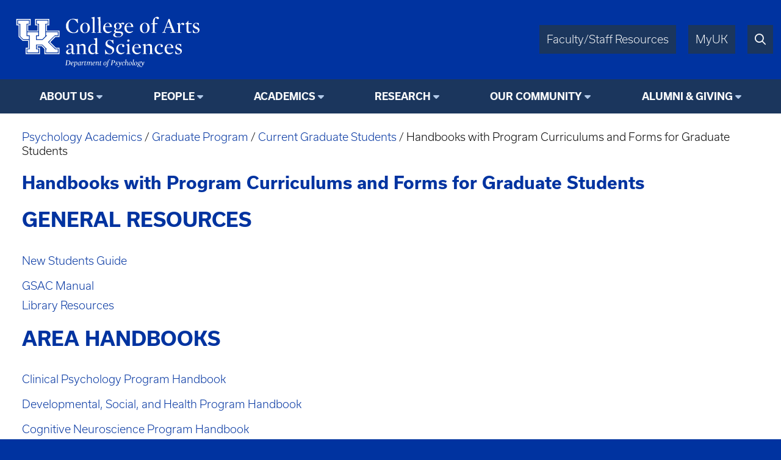

--- FILE ---
content_type: text/html; charset=UTF-8
request_url: https://psychology.as.uky.edu/psych-grad-forms
body_size: 4228
content:
<!DOCTYPE html>
<html lang="en" dir="ltr">
  <head>
    <meta charset="utf-8" />
<script async src="https://www.googletagmanager.com/gtag/js?id=UA-15868355-1"></script>
<script>window.dataLayer = window.dataLayer || [];function gtag(){dataLayer.push(arguments)};gtag("js", new Date());gtag("set", "developer_id.dMDhkMT", true);gtag("config", "UA-15868355-1", {"groups":"default","anonymize_ip":true,"page_placeholder":"PLACEHOLDER_page_path"});</script>
<meta name="Generator" content="Drupal 10 (https://www.drupal.org)" />
<meta name="MobileOptimized" content="width" />
<meta name="HandheldFriendly" content="true" />
<meta name="viewport" content="width=device-width, initial-scale=1.0" />
<link rel="icon" href="/themes/fwrd/favicon.ico" type="image/vnd.microsoft.icon" />
<link rel="canonical" href="https://psychology.as.uky.edu/psych-grad-forms" />
<link rel="shortlink" href="https://psychology.as.uky.edu/node/165066" />

    <title>Handbooks with Program Curriculums and Forms for Graduate Students | University of Kentucky College of Arts &amp; Sciences</title>
    <link rel="stylesheet" media="all" href="/sites/default/files/css/css_d33yHwI5q3Pq1FaObloBOfVN0yaHwaSFRK36uj4crM4.css?delta=0&amp;language=en&amp;theme=fwrd&amp;include=eJxLTsxJzUtJLNJPhjL0SjJSc1N10sqLUvTTc_KTEnN0i0sqczLz0nWKK4tLUnP1kxKLUwFPbxU2" />
<link rel="stylesheet" media="all" href="https://use.typekit.net/axt6iqz.css" />
<link rel="stylesheet" media="all" href="/sites/default/files/css/css_uH18ZR3p4ya2vpNj4KAPOCC7HMIz6EnjRlfCfwE_q7I.css?delta=2&amp;language=en&amp;theme=fwrd&amp;include=eJxLTsxJzUtJLNJPhjL0SjJSc1N10sqLUvTTc_KTEnN0i0sqczLz0nWKK4tLUnP1kxKLUwFPbxU2" />
<link rel="stylesheet" media="all" href="https://cdn.as.uky.edu/fonts/fontawesome-pro-6.5.1-web/css/all.min.css" />
<link rel="stylesheet" media="all" href="https://cdn.as.uky.edu/fonts/fontawesome-pro-6.5.1-web/css/v4-shims.min.css" />
<link rel="stylesheet" media="all" href="/sites/default/files/css/css_SZ14zugypRuHlwUndiWelGimRCQhPj9Kr3FvjnsQY3w.css?delta=5&amp;language=en&amp;theme=fwrd&amp;include=eJxLTsxJzUtJLNJPhjL0SjJSc1N10sqLUvTTc_KTEnN0i0sqczLz0nWKK4tLUnP1kxKLUwFPbxU2" />

    
  </head>
  <body class="auto-margins">
        <a href="#main-content" class="visually-hidden focusable">
      Skip to main content
    </a>
    
      <div class="dialog-off-canvas-main-canvas" data-off-canvas-main-canvas>
        <!-- HEADER -->
    <header id="header" class="w-full color-light font-sans">
      <div
        class="
          m-auto
          w-full
          w-full-lg
          flex
          justify-between
          bg-wildcat-blue
          p-1
      "
      >
        <div class="logo">
          <a href="/">
            <img alt="UK College of Arts & Sciences" class="lockup" width="1879" height="521" src="/themes/fwrd/images/lockups/Department%20of%20Psychology.svg">
          </a>
        </div>
        <div class="right-tabs">
          <div>
            <div>
              <a href="https://www.as.uky.edu/resources" target="_blank">Faculty/Staff Resources</a>
            </div>
            <div>
              <a href="https://myuk.uky.edu/" target="_blank">MyUK</a>
            </div>
            <div>
              <a href="https://search.uky.edu" target="_blank"><i title="Search" class="far fa-search"></i></a>
            </div>
            <div class="hamburger">
              <a href="#"><i class="far fa-bars"></i></a>
            </div>
          </div>
        </div>
        
      </div>

      <!-- HEADER/MENU -->
        <div class="region region--navigation">
    <nav role="navigation" aria-labelledby="block-fwrd-fwrdpsychologymainmenu-menu" id="block-fwrd-fwrdpsychologymainmenu">
            
  <h2 class="visually-hidden" id="block-fwrd-fwrdpsychologymainmenu-menu">FWRD Psychology Main Menu</h2>
  

        
<div class="menu text-center bg-midnight font-bold">
                <ul>
                  <li class="dropdown">
                              <span class="menu-title">About Us</span>
                                                  <ul>
              <li class="uppercase"><a href="https://psychology.as.uky.edu/about" data-drupal-link-system-path="node/38131">About Us</a></li>
              <li>
                  <a href="https://psychology.as.uky.edu/mission-values" data-drupal-link-system-path="node/153492">Mission and Values</a>
                      </li>
          <li>
                  <a href="https://psychology.as.uky.edu/chairs-message" data-drupal-link-system-path="node/153518">Chair&#039;s Message</a>
                      </li>
          <li>
                  <a href="https://psychology.as.uky.edu/history" data-drupal-link-system-path="node/153519">History</a>
                      </li>
          <li>
                  <a href="https://psychology.as.uky.edu/quick-facts" data-drupal-link-system-path="node/153545">Quick Facts</a>
                      </li>
          <li>
                  <a href="https://psychology.as.uky.edu/explore" data-drupal-link-system-path="node/490672">Explore Psychology</a>
                      </li>
          <li>
                  <a href="https://psychology.as.uky.edu/newsletter" data-drupal-link-system-path="node/425942">Psychology Newsletter</a>
                      </li>
          <li>
                  <a href="https://psychology.as.uky.edu/facilities" data-drupal-link-system-path="node/153547">Facilities</a>
                      </li>
          <li>
                  <a href="https://psychology.as.uky.edu/departmental-forms" data-drupal-link-system-path="node/186134">Psychology Departmental Forms</a>
                      </li>
        </ul>
  
              </li>
          <li class="dropdown">
                              <span class="menu-title">People</span>
                                                  <ul>
              <li class="uppercase"><a href="https://psychology.as.uky.edu/people" data-drupal-link-system-path="node/1000054">People</a></li>
              <li>
                  <a href="https://psychology.as.uky.edu/faculty" data-drupal-link-system-path="node/1000055">Faculty</a>
                      </li>
          <li>
                  <a href="https://psychology.as.uky.edu/affiliated-faculty" data-drupal-link-system-path="node/1000206">Affiliated Faculty</a>
                      </li>
          <li>
                  <a href="https://psychology.as.uky.edu/emeritus" data-drupal-link-system-path="node/1000060">Emeritus Faculty</a>
                      </li>
          <li>
                  <a href="/graduate-students" data-drupal-link-system-path="node/1000057">Graduate Students</a>
                      </li>
          <li>
                  <a href="https://psychology.as.uky.edu/staff" data-drupal-link-system-path="node/1000056">Staff</a>
                      </li>
        </ul>
  
              </li>
          <li class="dropdown">
                              <span class="menu-title">Academics</span>
                                                  <ul>
              <li class="uppercase"><a href="https://psychology.as.uky.edu/academics" data-drupal-link-system-path="node/1051584">Academics</a></li>
              <li>
                  <a href="https://psychology.as.uky.edu/undergraduate-program" data-drupal-link-system-path="node/38132">Undergraduate Program</a>
                      </li>
          <li>
                  <a href="https://psychology.as.uky.edu/graduate-program" data-drupal-link-system-path="node/164862">Graduate Program</a>
                      </li>
          <li>
                  <a href="https://psychology.as.uky.edu/courses" data-drupal-link-system-path="node/324193">Courses</a>
                      </li>
        </ul>
  
              </li>
          <li class="dropdown">
                              <span class="menu-title">Research</span>
                                                  <ul>
              <li class="uppercase"><a href="https://psychology.as.uky.edu/research" data-drupal-link-system-path="node/153739">Research</a></li>
              <li>
                  <a href="https://psychology.as.uky.edu/projects" data-drupal-link-system-path="node/153629">Projects</a>
                      </li>
          <li>
                  <a href="https://psychology.as.uky.edu/get-involved" data-drupal-link-system-path="node/1038720">How to Get Involved</a>
                      </li>
          <li>
                  <a href="https://psychology.as.uky.edu/publications" data-drupal-link-system-path="node/153630">Publications</a>
                      </li>
        </ul>
  
              </li>
          <li class="dropdown">
                              <span class="menu-title">Our Community</span>
                                                  <ul>
              <li class="uppercase"><a href="https://psychology.as.uky.edu/our-community" data-drupal-link-system-path="node/489189">Our Community</a></li>
              <li>
                  <a href="https://psychology.as.uky.edu/need-support" data-drupal-link-system-path="node/490785">Need Support?</a>
                      </li>
          <li>
                  <a href="https://psychology.as.uky.edu/community-events" data-drupal-link-system-path="node/489718">Community Events</a>
                      </li>
          <li>
                  <a href="https://psychology.as.uky.edu/community-resources" data-drupal-link-system-path="node/489714">Community Resources</a>
                      </li>
          <li>
                  <a href="https://psychology.as.uky.edu/rsvp-our-lab-fair" data-drupal-link-system-path="node/1039432">Psych Activities Fair</a>
                      </li>
          <li>
                  <a href="https://psychology.as.uky.edu/pace-committee" data-drupal-link-system-path="node/1023662">PACE Committee</a>
                      </li>
        </ul>
  
              </li>
          <li class="dropdown">
                              <span class="menu-title">Alumni &amp; Giving</span>
                                                  <ul>
              <li class="uppercase"><a href="https://psychology.as.uky.edu/alumni-giving" data-drupal-link-system-path="node/1051923">Alumni &amp; Giving</a></li>
              <li>
                  <a href="https://give.uky.edu/campaigns/47157/donations/new?designation=psychology&amp;">Make a Gift</a>
                      </li>
        </ul>
  
              </li>
        </ul>
  
</div>


  </nav>

  </div>

      <!-- END HEADER/MENU -->
  

    </header>
    <!-- END HEADER -->

    <!-- MAIN -->
    <main>
      <div>
              <div class="region region--content">
    <div data-drupal-messages-fallback class="hidden"></div><div id="block-fwrd-artscibookbreadcrumb">
  
    
      <div id="block-book-breadcrumb" class="block-book-breadcrumb">
                    <a href="https://psychology.as.uky.edu/academics" hreflang="en">Psychology Academics </a> /
                              <a href="https://psychology.as.uky.edu/graduate-program" hreflang="en">Graduate Program</a> /
                              <a href="https://psychology.as.uky.edu/current-graduate-students" hreflang="en">Current Graduate Students</a> /
                      Handbooks with Program Curriculums and Forms for Graduate Students
      </div>

  </div>
<div id="block-fwrd-pagetitle">
  
    
      
  <h3>
<span>Handbooks with Program Curriculums and Forms for Graduate Students</span>
</h3>


  </div>
<div id="block-fwrd-system-main">
  
    
      <article class="node node--type-page node--view-mode-full">

  
    

  
  <div>
                <div><h2>General Resources</h2>
<p><a href="https://psychology.as.uky.edu/sites/default/files/New%20Student%20Guide.pdf">New Students Guide</a></p>
<p><a href="https://psychology.as.uky.edu/sites/default/files/GSAC%20Manual%202024.pdf">GSAC Manual&nbsp;</a></p>
<div><a href="https://psychology.as.uky.edu/sites/default/files/UK%20Library%20Resources.pdf">Library Resources</a></div>
<div>&nbsp;</div>
<h2>Area Handbooks</h2>
<p><a href="https://psychology.as.uky.edu/sites/default/files/Clinical%20Program%20Handbook%202025-2026%20%28FINAL%29_0.pdf">Clinical Psychology Program Handbook&nbsp;</a></p>
<p><a href="https://psychology.as.uky.edu/sites/default/files/2025%20DSH%20Handbook_1.pdf">Developmental, Social, and Health Program Handbook</a></p>
<p><a href="https://psychology.as.uky.edu/sites/default/files/2025-2026%20Cognitive%20Neuroscience%20Handbook_0.pdf">Cognitive&nbsp;Neuroscience Program Handbook</a></p>
<p>&nbsp;</p>
<h2>IRB</h2>
<p>All IRB forms and instructions can be found at the website for the Office of Research Integrity <a href="https://www.research.uky.edu/office-research-integrity/e-irb">here</a>.</p>
<p>&nbsp;</p>
<h2>Additional Graduate Student Resources</h2>
<p>A number of resources that current graduate students may find helpful can be found&nbsp;<a href="https://psychology.as.uky.edu/graduate-resources">here.</a></p>
</div>
      
  </div>

</article>

  </div>
<div id="block-fwrd-artscibooksubpages">
  
    
      
  </div>

  </div>

      </div>
    </main>
    <!-- END MAIN -->

    <!-- FOOTER -->
    <footer class="color-light bg-midnight">
      <!-- FOOTER/MENU -->
      <div class="menu text-center bg-wildcat-blue font-bold">
        <ul>
          <li><a href="https://www.uky.edu/Admission/application">Apply</a></li>
          <li><a href="https://www.as.uky.edu/contact">Contact</a></li>
          <li><a href="/news">News</a></li>
          <li><a href="/calendar">Events</a></li>
          <li><a href="https://give.uky.edu/campaigns/47157/donations/new?designation=artsandsciencesgeneralfunds">Give</a></li>
        </ul>
      </div>
      <!-- END FOOTER/MENU -->
      <div class="text-center p1">
        <a href="https://www.as.uky.edu/">
          <img alt="University of Kentucky College of Arts & Sciences" class="lockup inline-block" width="1572" height="672" src="/themes/fwrd/images/logos/college-lockup-with-subunit-white.svg" loading="lazy">
        </a>
        <ul class="pipe-separated footer-contact-info">
                      <li>Department of Psychology</li>
                      <li>106-B Kastle Hall</li>
                      <li>Lexington, KY 40506-0044</li>
                      <li>859.257.9640</li>
                      <li>Fax 859.323.1979</li>
                  </ul>
        <div class="social-media-icons text2 pt1">
                                                </div>
      </div>

      <div class="p0 font-usual-medium text-1 text-center bg-wildcat-blue font-bold">
        <ul class="pipe-separated">
          <li>&copy; University of Kentucky, College of Arts &amp; Sciences.</li>
          <li>An Equal Opportunity University.</li>
          <li><a href="/user/login">Login</a></li>
        </ul>
      </div>
    </footer>
    <!-- END FOOTER -->


  </div>

    
    <script type="application/json" data-drupal-selector="drupal-settings-json">{"path":{"baseUrl":"\/","pathPrefix":"","currentPath":"node\/165066","currentPathIsAdmin":false,"isFront":false,"currentLanguage":"en"},"pluralDelimiter":"\u0003","suppressDeprecationErrors":true,"google_analytics":{"account":"UA-15868355-1","trackOutbound":true,"trackMailto":true,"trackTel":true,"trackDownload":true,"trackDownloadExtensions":"7z|aac|arc|arj|asf|asx|avi|bin|csv|doc(x|m)?|dot(x|m)?|exe|flv|gif|gz|gzip|hqx|jar|jpe?g|js|mp(2|3|4|e?g)|mov(ie)?|msi|msp|pdf|phps|png|ppt(x|m)?|pot(x|m)?|pps(x|m)?|ppam|sld(x|m)?|thmx|qtm?|ra(m|r)?|sea|sit|tar|tgz|torrent|txt|wav|wma|wmv|wpd|xls(x|m|b)?|xlt(x|m)|xlam|xml|z|zip","trackDomainMode":1},"csp":{"nonce":"92g1lZ85cCizCHpf11Xtjw"},"user":{"uid":0,"permissionsHash":"bcd8a07a477ed3d05a3f82006c41353d8940d364325f6a51017627354c1c6cd1"}}</script>
<script src="/sites/default/files/js/js_amprKCbYBEW3zREjM3VC8vFKTFali4q4IG4hyL24bg4.js?scope=footer&amp;delta=0&amp;language=en&amp;theme=fwrd&amp;include=eJxLKy9K0U_PyU9KzNEtLqnMycxL10nPz0_PSY1PzEvMqSzJTC7WRxcAADT7FS4"></script>

  </body>
</html>


--- FILE ---
content_type: image/svg+xml
request_url: https://psychology.as.uky.edu/themes/fwrd/images/lockups/Department%20of%20Psychology.svg
body_size: 20154
content:
<?xml version="1.0" standalone="no"?>
<!DOCTYPE svg PUBLIC "-//W3C//DTD SVG 20010904//EN"
 "http://www.w3.org/TR/2001/REC-SVG-20010904/DTD/svg10.dtd">
<svg version="1.0" xmlns="http://www.w3.org/2000/svg"
 width="1740.000000pt" height="552.000000pt" viewBox="0 0 1740.000000 552.000000"
 preserveAspectRatio="xMidYMid meet">
<g transform="translate(0.000000,552.000000) scale(0.100000,-0.100000)"
fill="#ffffff" stroke="none">
<g>
<path d="M7415 4750 c-79 -21 -140 -42 -140 -48 0 -7 29 -29 65 -50 l65 -38 3
-595 2 -595 -62 -15 c-34 -8 -63 -20 -66 -27 -3 -9 43 -12 207 -12 128 0 211
4 211 10 0 9 -90 40 -117 40 -11 0 -13 125 -13 685 0 377 -3 684 -7 684 -5 -1
-71 -18 -148 -39z"/>
</g>
<g>
<path d="M7935 4750 c-79 -21 -140 -42 -140 -48 0 -7 29 -29 65 -50 l65 -38 3
-595 2 -595 -62 -15 c-34 -8 -63 -20 -66 -27 -3 -9 43 -12 207 -12 128 0 211
4 211 10 0 9 -90 40 -117 40 -11 0 -13 125 -13 685 0 377 -3 684 -7 684 -5 -1
-71 -18 -148 -39z"/>
</g>
<g>
<path d="M13013 4780 c-94 -19 -206 -106 -257 -199 -33 -61 -56 -177 -56 -280
l0 -78 -85 -24 c-66 -18 -85 -27 -85 -41 0 -16 10 -18 85 -18 l85 0 0 -360 c0
-291 -3 -360 -13 -360 -27 0 -117 -31 -117 -40 0 -6 86 -10 221 -10 172 0 220
3 217 12 -3 7 -36 20 -74 28 l-69 15 -3 358 -2 357 120 0 120 0 0 40 0 40
-121 0 -121 0 4 163 c6 186 21 248 76 306 l34 36 17 -25 c57 -87 122 -128 181
-115 68 15 94 108 44 159 -43 42 -108 54 -201 36z"/>
</g>
<g>
<path d="M5604 4611 c-209 -33 -386 -160 -479 -342 -57 -111 -70 -169 -69
-309 1 -107 5 -136 27 -205 66 -200 219 -338 432 -392 95 -23 305 -23 395 1
71 18 190 70 190 83 0 4 9 63 19 131 12 83 14 122 7 122 -6 -1 -59 -63 -119
-140 -105 -136 -108 -139 -158 -149 -253 -55 -478 99 -555 379 -27 97 -25 347
4 452 41 150 109 245 211 295 48 24 67 28 136 27 119 -2 182 -29 271 -118 43
-43 90 -104 118 -153 64 -112 74 -105 69 45 -6 190 -14 282 -25 282 -5 0 -25
-12 -43 -26 l-34 -26 -83 21 c-95 24 -240 33 -314 22z"/>
</g>
<g>
<path d="M690 4320 l0 -280 100 0 100 0 0 -518 0 -517 173 -173 172 -172 243
0 242 0 0 -305 0 -305 -105 0 -105 0 0 -280 0 -280 625 0 625 0 0 280 0 280
-100 0 -100 0 0 65 0 65 183 0 182 0 118 -118 117 -117 0 -228 0 -227 660 0
660 0 0 280 0 280 -153 0 -152 0 -248 248 -247 247 228 228 227 227 173 0 172
0 0 280 0 280 -550 0 -550 0 0 240 0 240 105 0 105 0 0 280 0 280 -625 0 -625
0 0 -280 0 -280 105 0 105 0 0 -240 0 -240 -410 0 -410 0 0 240 0 240 105 0
105 0 0 280 0 280 -625 0 -625 0 0 -280z m1170 -5 l0 -205 -105 0 -105 0 0
-310 0 -310 485 0 485 0 0 310 0 310 -100 0 -100 0 0 205 0 205 545 0 545 0 0
-205 0 -205 -105 0 -105 0 0 -310 0 -310 550 0 550 0 0 -205 0 -205 -157 0
-158 0 -262 -262 c-145 -145 -263 -268 -263 -274 0 -5 130 -137 289 -292 l289
-282 131 0 131 0 0 -200 0 -200 -580 0 -580 0 0 207 0 208 -137 137 -138 138
-242 0 -243 0 0 -145 0 -145 100 0 100 0 0 -200 0 -200 -545 0 -545 0 0 200 0
200 105 0 105 0 0 385 0 385 -257 0 -258 0 -157 157 -158 158 0 527 0 528
-100 0 -100 0 0 205 0 205 545 0 545 0 0 -205z"/>
<g>
<path d="M830 4315 l0 -145 100 0 100 0 0 -548 0 -547 138 -138 137 -137 248
0 247 0 0 140 0 140 -105 0 -105 0 0 545 0 545 105 0 105 0 0 145 0 145 -485
0 -485 0 0 -145z"/>
</g>
<g>
<path d="M2480 4315 l0 -145 100 0 100 0 0 -545 0 -545 -100 0 -100 0 0 -140
0 -140 243 0 242 0 138 138 137 137 0 548 0 547 105 0 105 0 0 145 0 145 -485
0 -485 0 0 -145z"/>
</g>
<g>
<path d="M1650 3285 l0 -145 105 0 105 0 0 -615 0 -615 -105 0 -105 0 0 -140
0 -140 485 0 485 0 0 140 0 140 -100 0 -100 0 0 205 0 205 283 0 282 0 205
-205 205 -205 -48 0 -47 0 0 -140 0 -140 520 0 520 0 0 140 0 140 -117 0 -118
0 -317 317 -318 318 297 297 298 298 137 0 138 0 0 145 0 145 -520 0 -520 0 0
-145 0 -145 47 0 48 0 -200 -200 -200 -200 -287 0 -288 0 0 200 0 200 100 0
100 0 0 145 0 145 -485 0 -485 0 0 -145z"/>
</g>
</g>
<g>
<path d="M13866 4026 l-218 -574 -67 -24 c-41 -15 -67 -31 -69 -41 -3 -15 14
-17 173 -17 159 0 176 2 173 17 -2 10 -27 24 -68 38 -42 15 -64 27 -62 36 1 8
31 91 65 184 l64 170 210 3 211 2 67 -182 c37 -101 70 -188 72 -193 2 -7 -29
-16 -74 -24 -102 -16 -113 -20 -113 -37 0 -12 43 -14 275 -14 232 0 275 2 275
14 0 9 -22 21 -57 31 -32 9 -69 19 -83 24 -22 7 -47 66 -245 584 l-220 577
-45 0 -45 0 -219 -574z m298 95 c48 -128 85 -235 83 -237 -2 -3 -85 -3 -184
-2 l-180 3 91 242 c49 134 93 240 96 235 4 -4 46 -112 94 -241z"/>
</g>
<g>
<path d="M15742 4350 c-50 -77 -67 -95 -130 -136 -92 -59 -94 -74 -7 -74 l65
0 0 -316 c0 -199 4 -331 11 -360 22 -88 109 -128 230 -106 84 16 219 74 219
94 0 4 -37 5 -82 2 -53 -3 -101 0 -133 8 -84 22 -85 28 -85 381 l0 297 145 0
145 0 0 40 0 40 -145 0 -145 0 0 110 c0 139 -10 142 -88 20z"/>
</g>
<g>
<path d="M9990 4257 c-36 -13 -80 -33 -97 -44 l-33 -20 -62 31 c-57 29 -70 31
-163 30 -130 0 -197 -25 -272 -99 -40 -41 -55 -65 -69 -110 -37 -129 6 -238
125 -315 l23 -15 -44 -32 c-66 -47 -103 -106 -103 -164 0 -41 5 -53 35 -84 19
-20 45 -38 57 -41 34 -9 28 -19 -20 -38 -86 -32 -157 -115 -157 -181 0 -39 38
-101 79 -129 76 -52 154 -70 301 -70 145 -1 206 12 305 61 140 69 215 212 171
328 -38 99 -106 123 -366 131 -203 6 -246 14 -262 49 -14 30 -2 108 20 134 16
19 20 19 72 6 65 -18 102 -19 172 -4 145 31 240 131 254 267 7 67 -5 118 -44
175 -14 20 -23 39 -21 41 2 2 29 6 59 10 54 6 55 6 72 -24 34 -61 103 -65 138
-7 26 42 25 70 -3 102 -32 38 -86 42 -167 12z m-299 -60 c47 -31 76 -78 90
-145 26 -126 -13 -279 -83 -322 -63 -38 -164 -17 -205 43 -51 75 -58 274 -12
364 42 80 139 108 210 60z m187 -860 c50 -27 74 -72 69 -130 -5 -63 -46 -113
-122 -152 -55 -28 -66 -30 -169 -30 -94 0 -119 4 -161 23 -84 39 -125 90 -125
157 0 43 23 101 53 133 22 23 23 23 222 20 170 -3 205 -6 233 -21z"/>
</g>
<g>
<path d="M6640 4246 c-148 -33 -261 -135 -312 -284 -43 -127 -26 -318 38 -428
33 -55 114 -131 167 -154 165 -73 375 -35 496 89 97 99 143 256 123 413 -20
159 -90 271 -206 328 -100 49 -197 60 -306 36z m158 -42 c121 -50 180 -207
169 -449 -9 -197 -57 -309 -152 -355 -85 -41 -182 -13 -245 73 -94 128 -107
456 -25 616 57 111 155 156 253 115z"/>
</g>
<g>
<path d="M8660 4250 c-271 -57 -419 -402 -291 -677 97 -205 341 -290 546 -189
79 39 177 120 169 140 -4 10 -16 7 -53 -10 -108 -52 -233 -67 -325 -40 -121
37 -189 147 -203 334 l-6 82 303 0 302 0 -7 57 c-17 138 -95 249 -201 286 -61
22 -172 30 -234 17z m127 -41 c65 -24 111 -102 127 -211 l7 -47 -33 -5 c-18
-3 -113 -7 -210 -9 -201 -4 -188 -11 -164 80 39 147 163 234 273 192z"/>
</g>
<g>
<path d="M10540 4250 c-271 -57 -419 -402 -291 -677 97 -205 341 -290 546
-189 79 39 177 120 169 140 -4 10 -16 7 -53 -10 -108 -52 -233 -67 -325 -40
-121 37 -189 147 -203 334 l-6 82 303 0 302 0 -7 57 c-17 138 -95 249 -201
286 -61 22 -172 30 -234 17z m127 -41 c65 -24 111 -102 127 -211 l7 -47 -33
-5 c-18 -3 -113 -7 -210 -9 -201 -4 -188 -11 -164 80 39 147 163 234 273 192z"/>
</g>
<g>
<path d="M11900 4246 c-148 -33 -261 -135 -312 -284 -43 -127 -26 -318 38
-428 33 -55 114 -131 167 -154 165 -73 375 -35 496 89 97 99 143 256 123 413
-20 159 -90 271 -206 328 -100 49 -197 60 -306 36z m158 -42 c121 -50 180
-207 169 -449 -9 -197 -57 -309 -152 -355 -85 -41 -182 -13 -245 73 -94 128
-107 456 -25 616 57 111 155 156 253 115z"/>
</g>
<g>
<path d="M14941 4226 c-69 -17 -126 -37 -128 -43 -2 -6 23 -28 57 -48 l60 -37
-2 -336 -3 -336 -62 -18 c-35 -10 -63 -23 -63 -28 0 -6 84 -10 216 -10 165 0
215 3 212 12 -3 7 -33 19 -69 28 l-64 16 -3 290 c-1 159 0 298 2 309 11 43 87
104 148 119 24 6 29 2 42 -28 27 -64 98 -86 149 -46 59 47 39 145 -36 175 -48
19 -90 14 -157 -20 -44 -22 -150 -125 -150 -146 0 -5 -4 -9 -8 -9 -4 0 -6 43
-4 95 3 52 0 95 -4 94 -5 0 -65 -15 -133 -33z"/>
</g>
<g>
<path d="M16422 4246 c-90 -30 -158 -97 -181 -182 -36 -130 21 -230 172 -301
249 -116 272 -136 265 -231 -8 -90 -67 -142 -163 -142 -99 1 -172 58 -228 180
-17 36 -31 66 -32 68 -1 1 -10 0 -19 -4 -14 -6 -16 -22 -14 -127 l3 -121 60
-19 c33 -10 101 -21 151 -24 133 -8 217 19 290 91 39 40 56 67 68 106 41 139
-9 248 -145 312 -29 15 -98 47 -151 72 -76 36 -103 54 -123 83 -83 123 56 254
194 183 41 -21 81 -66 126 -143 15 -26 32 -46 39 -44 7 2 12 43 14 114 l3 109
-53 13 c-82 20 -226 23 -276 7z"/>
</g>
<g>
<path d="M7638 2883 c-76 -19 -138 -40 -138 -47 0 -6 32 -29 70 -50 l70 -40 0
-182 0 -183 -88 6 c-176 11 -306 -32 -406 -136 -106 -112 -152 -268 -128 -433
30 -209 162 -342 337 -343 95 0 143 17 220 76 71 54 70 54 79 -25 3 -27 8 -51
10 -53 2 -2 48 8 102 22 139 37 164 45 164 55 0 4 -29 19 -65 32 l-65 23 0
657 c0 520 -3 658 -12 657 -7 0 -75 -17 -150 -36z m-102 -564 c24 -11 57 -36
74 -55 l30 -35 0 -288 c0 -320 5 -298 -70 -337 -25 -13 -57 -19 -110 -19 -64
0 -82 4 -122 27 -59 35 -102 88 -130 158 -32 80 -32 266 -1 365 44 135 123
205 232 205 35 0 70 -8 97 -21z"/>
</g>
<g>
<path d="M10515 2781 c-43 -19 -70 -60 -70 -108 0 -38 5 -49 34 -75 29 -26 39
-30 74 -25 91 12 137 122 76 182 -27 28 -82 40 -114 26z"/>
</g>
<g>
<path d="M8811 2735 c-205 -46 -323 -236 -266 -430 33 -116 99 -175 277 -250
215 -91 273 -131 304 -211 20 -52 15 -153 -9 -200 -26 -50 -78 -94 -131 -109
-166 -50 -311 43 -427 272 -30 59 -46 80 -57 76 -12 -5 -13 -22 -8 -92 3 -47
9 -139 12 -203 8 -132 12 -137 71 -92 l33 25 83 -20 c173 -42 280 -37 394 19
190 94 272 348 163 512 -43 65 -113 112 -280 187 -183 83 -230 114 -258 173
-46 94 -15 224 65 278 47 32 137 34 198 5 57 -27 143 -119 195 -208 72 -123
79 -111 59 101 -9 97 -17 178 -18 180 -3 8 -26 -1 -61 -24 l-39 -26 -55 21
c-75 28 -166 34 -245 16z"/>
</g>
<g>
<path d="M10483 2361 c-79 -20 -143 -39 -143 -43 0 -4 29 -26 65 -49 l65 -41
-2 -336 -3 -337 -59 -16 c-33 -8 -62 -21 -64 -27 -3 -9 50 -12 208 -12 158 0
211 3 208 12 -2 6 -31 19 -64 27 l-59 16 -5 420 -5 421 -142 -35z"/>
</g>
<g>
<path d="M5415 2384 c-11 -2 -45 -9 -75 -15 -117 -24 -220 -97 -242 -172 -10
-34 -9 -44 8 -75 35 -66 110 -68 147 -4 24 40 17 89 -19 131 l-24 29 37 13
c21 7 67 13 103 14 78 0 132 -26 170 -82 22 -33 25 -49 29 -149 l3 -113 -38
-6 c-116 -18 -232 -51 -294 -81 -138 -69 -193 -186 -141 -300 61 -135 252
-137 418 -6 29 23 54 42 56 42 3 0 7 -18 11 -39 3 -22 17 -53 30 -68 23 -26
30 -28 93 -27 76 1 183 36 183 60 0 10 -14 14 -58 14 -36 0 -66 6 -80 16 -22
15 -22 17 -22 312 0 166 -5 317 -11 342 -15 66 -53 119 -102 140 -42 19 -145
32 -182 24z m135 -610 l0 -135 -45 -20 c-122 -54 -218 -46 -263 21 -19 29 -23
44 -20 87 9 110 114 178 281 182 l47 1 0 -136z"/>
</g>
<g>
<path d="M6063 2357 c-68 -17 -123 -36 -123 -43 0 -6 27 -28 60 -48 l60 -37
-2 -337 -3 -336 -62 -18 c-35 -10 -63 -23 -63 -28 0 -6 80 -10 206 -10 220 0
248 8 144 39 l-55 17 0 324 0 325 60 24 c46 19 79 25 140 25 96 1 137 -18 169
-79 20 -38 21 -55 21 -330 l0 -289 -54 -16 c-30 -8 -56 -21 -59 -28 -3 -9 44
-12 202 -12 126 0 206 4 206 10 0 5 -28 18 -62 28 l-63 18 -5 330 c-6 347 -7
357 -56 421 -48 63 -145 92 -241 73 -69 -14 -175 -67 -232 -117 -23 -19 -41
-31 -42 -26 -1 4 0 41 1 81 1 55 -1 72 -12 71 -7 -1 -68 -15 -135 -32z"/>
</g>
<g>
<path d="M9833 2375 c-242 -54 -392 -282 -355 -538 51 -349 429 -484 694 -247
66 59 58 76 -19 44 -83 -34 -158 -47 -233 -42 -79 6 -132 32 -187 90 -124 135
-123 417 2 566 50 60 194 107 269 88 25 -6 25 -8 12 -29 -44 -67 -24 -166 40
-193 44 -18 77 -12 109 20 51 51 38 148 -26 195 -69 51 -199 71 -306 46z"/>
</g>
<g>
<path d="M11220 2380 c-271 -57 -419 -402 -291 -677 97 -205 341 -290 546
-189 79 39 177 120 169 140 -4 10 -16 7 -53 -10 -108 -52 -233 -67 -325 -40
-121 37 -189 147 -203 334 l-6 82 303 0 302 0 -7 57 c-17 138 -95 249 -201
286 -61 22 -172 30 -234 17z m127 -41 c65 -24 111 -102 127 -211 l7 -47 -33
-5 c-18 -3 -113 -7 -210 -9 -201 -4 -188 -11 -164 80 39 147 163 234 273 192z"/>
</g>
<g>
<path d="M11913 2357 c-68 -17 -123 -36 -123 -43 0 -6 27 -28 60 -48 l60 -37
-2 -337 -3 -336 -62 -18 c-35 -10 -63 -23 -63 -28 0 -6 80 -10 206 -10 220 0
248 8 144 39 l-55 17 0 324 0 325 60 24 c46 19 79 25 140 25 96 1 137 -18 169
-79 20 -38 21 -55 21 -330 l0 -289 -54 -16 c-30 -8 -56 -21 -59 -28 -3 -9 44
-12 202 -12 126 0 206 4 206 10 0 5 -28 18 -62 28 l-63 18 -5 330 c-6 347 -7
357 -56 421 -48 63 -145 92 -241 73 -69 -14 -175 -67 -232 -117 -23 -19 -41
-31 -42 -26 -1 4 0 41 1 81 1 55 -1 72 -12 71 -7 -1 -68 -15 -135 -32z"/>
</g>
<g>
<path d="M13223 2375 c-242 -54 -392 -282 -355 -538 51 -349 429 -484 694
-247 66 59 58 76 -19 44 -83 -34 -158 -47 -233 -42 -79 6 -132 32 -187 90
-124 135 -123 417 2 566 50 60 194 107 269 88 25 -6 25 -8 12 -29 -44 -67 -24
-166 40 -193 44 -18 77 -12 109 20 51 51 38 148 -26 195 -69 51 -199 71 -306
46z"/>
</g>
<g>
<path d="M14070 2380 c-271 -57 -419 -402 -291 -677 97 -205 341 -290 546
-189 79 39 177 120 169 140 -4 10 -16 7 -53 -10 -108 -52 -233 -67 -325 -40
-121 37 -189 147 -203 334 l-6 82 303 0 302 0 -7 57 c-17 138 -95 249 -201
286 -61 22 -172 30 -234 17z m127 -41 c65 -24 111 -102 127 -211 l7 -47 -33
-5 c-18 -3 -113 -7 -210 -9 -201 -4 -188 -11 -164 80 39 147 163 234 273 192z"/>
</g>
<g>
<path d="M14872 2376 c-90 -30 -158 -97 -181 -182 -36 -130 21 -230 172 -301
249 -116 272 -136 265 -231 -8 -90 -67 -142 -163 -142 -99 1 -172 58 -228 180
-17 36 -31 66 -32 68 -1 1 -10 0 -19 -4 -14 -6 -16 -22 -14 -127 l3 -121 60
-19 c33 -10 101 -21 151 -24 133 -8 217 19 290 91 39 40 56 67 68 106 41 139
-9 248 -145 312 -29 15 -98 47 -151 72 -76 36 -103 54 -123 83 -83 123 56 254
194 183 41 -21 81 -66 126 -143 15 -26 32 -46 39 -44 7 2 12 43 14 114 l3 109
-53 13 c-82 20 -226 23 -276 7z"/>
</g>
<g>
<path d="M10335 1004 c-75 -26 -72 -24 -47 -43 l23 -17 -36 -211 c-19 -116
-35 -218 -35 -227 0 -10 9 -16 25 -16 14 0 25 1 25 3 0 1 9 54 20 117 11 63
20 118 20 122 0 12 57 38 83 38 48 0 52 -20 33 -146 -22 -148 -9 -170 74 -124
l35 19 -32 1 c-17 0 -35 5 -38 10 -3 6 2 59 11 119 14 87 15 115 6 136 -21 45
-59 45 -125 1 -45 -31 -44 -34 -18 119 10 61 18 111 18 111 -1 1 -20 -5 -42
-12z"/>
</g>
<g>
<path d="M10988 1001 c-57 -20 -66 -27 -39 -36 12 -3 21 -12 21 -18 0 -7 -16
-108 -36 -225 -29 -170 -34 -215 -24 -227 17 -20 48 -18 90 5 l35 19 -32 1
c-17 0 -34 4 -37 9 -3 5 12 116 33 248 22 131 38 239 38 239 -1 1 -23 -6 -49
-15z"/>
</g>
<g>
<path d="M8835 996 c-46 -20 -82 -69 -96 -131 -12 -52 -14 -56 -53 -67 l-41
-13 38 -3 c20 -2 37 -4 37 -5 0 -30 -53 -362 -61 -385 l-11 -33 -22 20 c-25
24 -46 27 -64 9 -19 -19 -14 -37 12 -49 34 -16 68 -5 105 33 40 41 54 89 77
266 l18 142 43 0 c24 0 43 5 43 10 0 6 -18 10 -40 10 -32 0 -40 4 -40 18 0 32
26 120 44 147 l17 26 24 -25 c26 -28 54 -33 73 -14 16 16 15 23 -4 42 -19 19
-58 20 -99 2z"/>
</g>
<g>
<path d="M5050 931 c8 -6 24 -11 36 -11 20 0 20 -2 -12 -202 -18 -112 -33
-204 -34 -205 0 -2 -10 -3 -22 -3 -13 0 -30 -5 -38 -10 -21 -14 166 -13 246 1
117 20 193 91 216 201 20 94 -14 168 -95 210 -36 19 -63 22 -177 25 -96 3
-131 1 -120 -6z m258 -38 c60 -44 77 -129 46 -233 -28 -95 -104 -150 -208
-150 -34 0 -38 2 -33 23 3 12 18 105 33 206 l28 183 54 -4 c31 -3 64 -13 80
-25z"/>
</g>
<g>
<path d="M9060 927 c19 -6 36 -11 38 -13 2 -1 -11 -92 -29 -202 l-32 -200 -41
-8 -41 -8 58 -4 c32 -2 81 -1 110 0 49 4 50 4 20 12 -38 10 -37 4 -21 110 l11
81 66 0 c75 0 125 20 156 63 27 36 27 102 0 132 -36 41 -76 50 -207 49 -103
-1 -117 -3 -88 -12z m195 -13 c23 -9 45 -57 45 -98 0 -57 -43 -97 -110 -104
l-53 -5 7 44 c27 175 25 169 61 169 18 0 41 -3 50 -6z"/>
</g>
<g>
<path d="M6744 851 c-9 -16 -33 -38 -53 -50 l-36 -21 29 0 c24 0 27 -3 23 -22
-3 -13 -13 -72 -22 -132 l-17 -110 22 -18 c26 -21 49 -22 105 -3 l40 13 -36 1
c-19 1 -44 7 -54 15 -18 13 -18 16 0 135 l18 121 43 0 c24 0 46 5 49 10 4 6
-12 10 -40 10 l-45 0 6 40 c8 48 -7 53 -32 11z"/>
</g>
<g>
<path d="M8094 851 c-9 -16 -33 -38 -53 -50 l-36 -21 29 0 c24 0 27 -3 23 -22
-3 -13 -13 -72 -22 -132 l-17 -110 22 -18 c26 -21 49 -22 105 -3 l40 13 -36 1
c-19 1 -44 7 -54 15 -18 13 -18 16 0 135 l18 121 43 0 c24 0 46 5 49 10 4 6
-12 10 -40 10 l-45 0 6 40 c8 48 -7 53 -32 11z"/>
</g>
<g>
<path d="M6355 820 c-5 -7 -19 -10 -38 -6 -70 14 -146 -30 -195 -112 -34 -59
-38 -157 -8 -190 28 -32 70 -37 114 -14 37 19 37 19 52 0 14 -18 19 -19 60 -8
l44 12 -32 13 c-18 8 -32 20 -32 28 0 8 11 74 25 147 24 127 26 156 10 130z
m-75 -48 c23 -18 23 -19 10 -117 -10 -79 -18 -104 -36 -122 -31 -30 -58 -29
-84 5 -50 62 7 250 76 252 7 0 22 -8 34 -18z"/>
</g>
<g>
<path d="M11615 812 c-27 -17 -32 -17 -53 -4 -33 21 -98 10 -133 -24 -55 -52
-63 -144 -16 -181 33 -27 22 -71 -23 -95 -75 -41 -90 -90 -42 -138 54 -54 175
-49 234 10 52 52 28 110 -62 149 -56 24 -65 46 -21 54 69 14 119 92 107 168
-5 34 -4 39 13 39 10 0 22 -7 25 -16 4 -11 14 -14 34 -9 19 4 33 1 40 -8 19
-23 76 -261 69 -288 -7 -26 -73 -109 -87 -109 -4 0 -11 11 -14 25 -8 31 -31
42 -51 25 -35 -29 3 -88 49 -76 68 17 139 129 244 384 l30 72 -27 15 -28 14
-12 -52 c-20 -91 -58 -203 -63 -187 -3 8 -11 44 -17 80 -7 36 -22 85 -34 110
-20 41 -25 45 -59 45 -20 0 -40 3 -44 8 -12 11 -27 8 -59 -11z m-71 -34 c40
-57 0 -173 -59 -173 -34 0 -55 31 -55 83 0 34 24 91 44 104 22 15 55 8 70 -14z
m-47 -302 c67 -32 80 -67 39 -103 -79 -68 -219 34 -146 107 26 26 44 25 107
-4z"/>
</g>
<g>
<path d="M5592 803 c-60 -29 -112 -125 -112 -205 0 -72 65 -126 136 -112 37 7
84 38 84 56 0 6 -8 4 -17 -4 -65 -57 -143 -14 -143 77 0 34 1 35 42 35 109 0
186 91 125 148 -28 26 -69 28 -115 5z m86 -39 c4 -40 -29 -80 -76 -93 -47 -13
-57 -3 -43 42 18 52 56 89 89 85 22 -2 28 -9 30 -34z"/>
</g>
<g>
<path d="M5815 801 l-50 -18 28 -13 c23 -11 27 -18 23 -39 -3 -14 -17 -93 -31
-176 -14 -82 -27 -159 -30 -170 -2 -12 -17 -26 -32 -32 -24 -9 -15 -11 57 -11
71 0 81 2 58 11 -30 12 -32 23 -20 91 7 37 9 38 51 41 91 7 178 103 187 206
10 102 -53 152 -136 111 -39 -19 -40 -19 -40 -1 0 23 -1 23 -65 0z m155 -29
c45 -37 34 -174 -20 -232 -32 -35 -58 -38 -91 -11 l-23 18 17 104 c13 80 22
108 38 122 27 22 51 22 79 -1z"/>
</g>
<g>
<path d="M6461 803 l-44 -16 23 -17 23 -17 -17 -114 c-10 -63 -20 -122 -22
-131 -4 -14 1 -18 23 -18 l29 0 19 122 c18 107 23 123 46 140 22 17 29 17 53
7 23 -11 29 -10 44 4 13 13 14 21 6 35 -18 28 -49 25 -88 -8 l-36 -32 0 31 c0
35 1 35 -59 14z"/>
</g>
<g>
<path d="M6922 801 c-43 -17 -43 -18 -21 -32 l22 -15 -17 -115 c-9 -63 -19
-122 -22 -132 -5 -15 -1 -18 23 -15 28 3 28 4 48 126 18 112 22 125 45 138 34
18 79 18 87 -2 3 -9 -3 -72 -14 -140 l-19 -124 26 0 c27 0 27 2 44 108 10 59
20 117 23 129 8 36 107 60 119 28 4 -8 -1 -67 -10 -131 -22 -148 -9 -170 74
-124 l35 19 -33 1 c-18 0 -35 6 -38 13 -2 7 2 56 11 108 19 120 19 144 -2 164
-21 22 -65 13 -110 -21 -19 -14 -35 -24 -37 -23 -1 2 -10 16 -19 32 -10 15
-26 27 -38 27 -23 0 -75 -25 -101 -48 -17 -14 -18 -13 -18 16 0 36 0 36 -58
13z"/>
</g>
<g>
<path d="M7492 803 c-60 -29 -112 -125 -112 -205 0 -72 65 -126 136 -112 37 7
84 38 84 56 0 6 -8 4 -17 -4 -65 -57 -143 -14 -143 77 0 34 1 35 42 35 109 0
186 91 125 148 -28 26 -69 28 -115 5z m86 -39 c4 -40 -29 -80 -76 -93 -47 -13
-57 -3 -43 42 18 52 56 89 89 85 22 -2 28 -9 30 -34z"/>
</g>
<g>
<path d="M7712 801 c-43 -17 -44 -17 -21 -32 l22 -15 -17 -115 c-10 -62 -20
-122 -23 -132 -4 -15 0 -18 24 -15 28 3 28 4 48 126 18 112 22 125 45 138 34
18 75 17 91 -2 10 -12 9 -35 -5 -130 -15 -91 -16 -117 -6 -129 16 -19 34 -19
73 2 l32 17 -30 6 c-35 6 -36 15 -15 157 12 83 12 93 -3 117 -23 34 -52 33
-110 -4 l-47 -30 0 30 c0 35 -1 35 -58 11z"/>
</g>
<g>
<path d="M8470 805 c-46 -21 -68 -42 -92 -88 -27 -55 -34 -124 -15 -170 42
-100 179 -79 238 35 39 76 34 172 -10 212 -27 24 -80 29 -121 11z m60 -15 c57
-31 52 -194 -9 -262 -95 -107 -159 130 -65 242 27 32 44 36 74 20z"/>
</g>
<g>
<path d="M9484 804 c-34 -17 -54 -50 -54 -91 0 -20 16 -41 60 -82 64 -60 73
-86 40 -116 -14 -13 -28 -16 -53 -11 -30 6 -33 9 -30 34 5 38 -11 60 -34 46
-26 -16 -28 -49 -4 -73 49 -49 147 -31 177 32 24 51 12 81 -52 130 -76 58 -86
117 -20 125 20 3 26 -1 26 -17 0 -11 10 -27 22 -35 19 -14 24 -14 36 -2 21 20
6 53 -30 65 -40 14 -47 14 -84 -5z"/>
</g>
<g>
<path d="M9677 800 c-33 -26 -35 -39 -4 -33 13 3 29 -2 35 -10 19 -22 76 -260
69 -288 -7 -26 -73 -109 -87 -109 -4 0 -11 11 -14 25 -8 31 -31 42 -51 25 -35
-29 3 -88 49 -76 68 17 139 129 244 384 l30 72 -27 15 -28 14 -12 -52 c-20
-91 -58 -203 -63 -187 -3 8 -11 44 -17 80 -16 84 -49 154 -77 158 -11 2 -32
-7 -47 -18z"/>
</g>
<g>
<path d="M10078 800 c-94 -50 -145 -190 -98 -267 38 -62 146 -66 201 -7 l24
26 -43 -22 c-38 -20 -48 -21 -81 -11 -61 18 -77 81 -45 174 26 76 129 149 116
82 -5 -29 13 -55 38 -55 35 0 40 50 8 80 -27 25 -72 25 -120 0z"/>
</g>
<g>
<path d="M10690 805 c-46 -21 -68 -42 -92 -88 -27 -55 -34 -124 -15 -170 42
-100 179 -79 238 35 39 76 34 172 -10 212 -27 24 -80 29 -121 11z m60 -15 c57
-31 52 -194 -9 -262 -95 -107 -159 130 -65 242 27 32 44 36 74 20z"/>
</g>
<g>
<path d="M11170 805 c-46 -21 -68 -42 -92 -88 -27 -55 -34 -124 -15 -170 42
-100 179 -79 238 35 39 76 34 172 -10 212 -27 24 -80 29 -121 11z m60 -15 c57
-31 52 -194 -9 -262 -95 -107 -159 130 -65 242 27 32 44 36 74 20z"/>
</g>
</g>
</svg>
